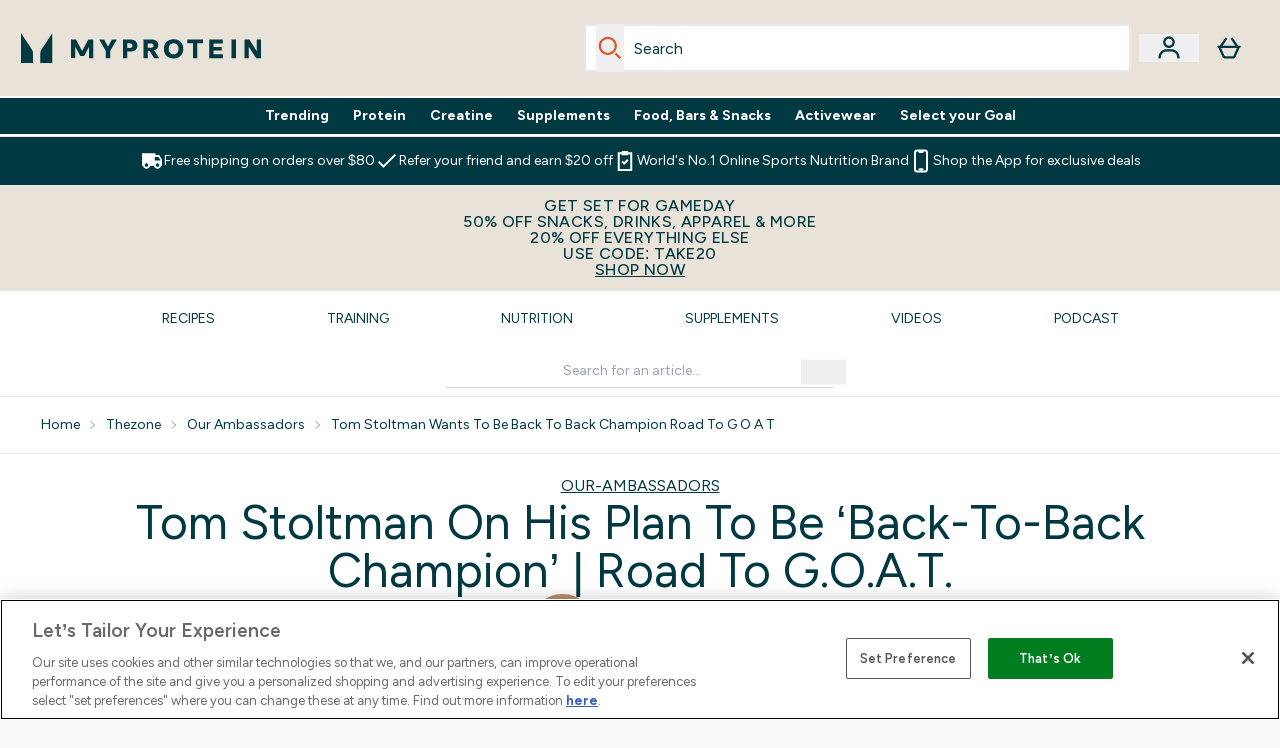

--- FILE ---
content_type: application/x-javascript
request_url: https://us.myprotein.com/ssr-assets/index.astro_astro_type_script_index_0_lang.BYjhAKsV.js
body_size: -275
content:
import{g as t,c as i,f as a,i as s}from"./index.BVw7WOXh.js";import{i as o}from"./init-quantity-selector.kuOM4ZgD.js";import{s as r,a as e,c as n}from"./addToBasket.CCO7WS_X.js";import"./session.BWSPuWZq.js";window.sharedFunctions={isInViewport:s,addToBasket:n,initQuantitySelector:o,addToBasketBtn:e,subscriptionATB:r,fetchFragment:a,checkHsaFsaEligibility:i,getProductContent:t};


--- FILE ---
content_type: text/javascript; charset=utf-8
request_url: https://78wuobegq2.chat.digital.ringcentral.com/chat/c24ebac359beba77791bf423/status.js
body_size: 256
content:
var _internal_chatq = _internal_chatq || [];
_internal_chatq.push(["_registerStatus",{"validity":10,"triggers":{"6761aa8936d6a000085b3f20":{"activation_probability":0.0}}}]);


--- FILE ---
content_type: application/x-javascript
request_url: https://us.myprotein.com/ssr-assets/Layout.astro_astro_type_script_index_1_lang.Bdca_-oR.js
body_size: 2238
content:
import{f as v,a as p,u as g,i as I,c as T,g as A}from"./index.BVw7WOXh.js";import{s as E}from"./session.BWSPuWZq.js";import{c as q,a as F,s as b}from"./addToBasket.CCO7WS_X.js";import{i as C}from"./init-quantity-selector.kuOM4ZgD.js";function z(){class o extends HTMLElement{originalPictures;originalImages;colorSwatches;colorSwatchContainer;wishlistBtn;originalImage;currentSku;papBanner;constructor(){super(),this.originalImages=this.querySelectorAll(".first-image"),this.originalPictures=this.querySelectorAll("picture source"),this.colorSwatches=this.querySelectorAll(".color-swatch"),this.colorSwatchContainer=this.querySelector(".color-swatch-list"),this.wishlistBtn=this.querySelector(".plp-wishlist-btn"),this.originalImage=this.querySelector(".first-image"),this.currentSku=this.wishlistBtn?.dataset?.currentsku;const i=this.querySelector(".plp-size-options-btn"),e=this.querySelector(".plp-size-options-overlay"),t=this.querySelector(".close-size-options-btn"),s=e?.querySelectorAll(".plp-size-option"),n=this.querySelector(".hover-card-wrapper");n&&(n.addEventListener("mouseenter",h),n.addEventListener("mouseleave",u),n.addEventListener("focusin",w));let a,c=!1;window.sharedFunctions||(window.sharedFunctions={}),window.sharedFunctions?.addToBasket||(window.sharedFunctions.addToBasket=q),window.sharedFunctions.initQuantitySelector||(window.sharedFunctions.initQuantitySelector=C),window.sharedFunctions.addToBasketBtn||(window.sharedFunctions.addToBasketBtn=F),window.sharedFunctions.subscriptionATB||(window.sharedFunctions.subscriptionATB=b),window.sharedFunctions.fetchFragment||(window.sharedFunctions.fetchFragment=v);async function h(){await r()}function u(){B()}async function w(){await r()}const r=async()=>{if(n?.classList.add("hover-loading-card"),n.setAttribute("data-active","true"),!c){const k=this.querySelector(".dynamic-content-wrapper");await window.sharedFunctions.fetchFragment(`/fragments/hoverProductCardFragment/?sku=${m}`,k),c=!0}n?.classList.remove("hover-loading-card")};function B(){clearTimeout(a),n?.classList.remove("hover-loading-card"),n&&n.removeAttribute("data-active")}if(i&&e){t.addEventListener("click",l=>{e?.classList.add("hidden")}),s&&s.forEach(l=>{l.addEventListener("click",()=>{const y=l.getAttribute("data-currentsku");k(y)})});async function k(l){try{await window.sharedFunctions.addToBasket({sku:parseInt(l),quantity:1}).then(()=>{window.Tracker.handlers.addToCart(l)})}catch(y){console.error(y.message)}}i.addEventListener("click",l=>{l.stopPropagation(),document.querySelectorAll(".plp-size-options-overlay:not(.hidden)").forEach(S=>{S?.classList.add("hidden")}),e?.classList.remove("hidden");const L=S=>{e.contains(S.target)||(e?.classList.add("hidden"),document.removeEventListener("click",L))};document.addEventListener("click",L)})}document.addEventListener("keydown",({key:k})=>{k==="Escape"&&e?.classList.add("hidden")}),this.papBanner=this.querySelector(".pap-banner"),this.papBanner?.addEventListener("click",async()=>{window.Tracker.handlers.promoClick({promotion:this.papBanner.innerText}),p(`/fragments/papModalContentFragment/?title=${encodeURIComponent(this.papBanner?.innerHTML||"")}&description=${encodeURIComponent(this.papBanner?.dataset?.description||"")}&url=${encodeURIComponent(this.papBanner?.dataset?.link||"")}&message=${encodeURIComponent(this.papBanner?.dataset?.text||"")}`)});const d=this.querySelector(".quick-buy"),m=d?.dataset?.sku||this.dataset.quicklook;window?.tenantConfig?.features?.hasQuickBuy&&d&&(window.sharedFunctions.initQuantitySelector=C,d.addEventListener("click",()=>{p(`/fragments/quickBuyModalContentFragment/?sku=${m}`)}))}connectedCallback(){this.wishlistBtn?.addEventListener("click",this.handlePlpWishlistBtnClick)}disconnectedCallback(){this.wishlistBtn?.removeEventListener("click",this.handlePlpWishlistBtnClick)}handlePlpWishlistBtnClick=async()=>{E.get()?this.wishlistBtn?.firstElementChild?.classList.value.includes("inWishlist")?(await g({operation:"RemoveProductFromWishlist",variables:{sku:parseInt(this.currentSku)}})).data.removeProductFromWishlist&&(window.Tracker.handlers.wishlistRemove(this.currentSku),this.wishlistBtn?.firstElementChild?.classList?.remove("inWishlist")):(await g({operation:"AddProductToWishlist",variables:{sku:parseInt(this.currentSku)}}))?.data?.addProductToWishlist&&(window.Tracker.handlers.wishlistAdded(this.currentSku),this.wishlistBtn?.firstElementChild?.classList?.add("inWishlist")):p(`/fragments/loginModalContentFragment/?sku=${this.currentSku}&url=${this.wishlistBtn.dataset.url}&title==${this.wishlistBtn.dataset.title}&image=${this.wishlistBtn.dataset.image}&alt=${this.wishlistBtn.dataset.alt}`)}}!customElements.get("hover-product-card-wrapper")&&customElements.define("hover-product-card-wrapper",o)}const P=(o,f)=>{try{if(!o||!Array.isArray(o))return[];const i=["XXXS","XXS","XS","S","M","L","XL","XXL","XXXL"];let e;return f?e=o.filter(t=>t?.choices&&Array.isArray(t.choices)&&t.choices.some(s=>s?.key===f)).map(t=>{const s=t.choices?.find(n=>n?.optionKey==="Size");return{sku:t?.sku,title:s?.title||"",inStock:!!t?.inStock}}).filter(t=>t.sku&&t.title):e=o.filter(t=>t?.choices&&Array.isArray(t.choices)).map(t=>{const s=t.choices.find(n=>n?.optionKey==="Size");return{sku:t?.sku,title:s?.title||"",inStock:!!t?.inStock}}).filter(t=>t.sku&&t.title),e&&e.length>0&&e.sort((t,s)=>{const n=i.indexOf(t.title?.toUpperCase()),a=i.indexOf(s.title?.toUpperCase());return n===-1?1:a===-1?-1:n-a}),e||[]}catch(i){return console.error("Error in getSizeList:",i),[]}};function W(){class o extends HTMLElement{handleColourSwatch;wishlistBtn;originalImage;secondaryImage;lastColorClicked=null;imageContainer;currentSku;papBanner;quickBuyBtn;variantContainer;constructor(){super(),this.handleKeyDown=this.handleKeyDown.bind(this),this.variantContainer=this.querySelector("variation-container"),this.imageContainer=this.querySelector("img"),this.quickBuyBtn=this.querySelector(".quick-buy"),this.imageAnchor=this.querySelector('[data-name="image-anchor"]'),this.originalImage=this.imageAnchor.dataset.primarySrc,this.secondaryImage=this.imageAnchor.dataset.secondarySrc,window.matchMedia("(hover: hover) and (pointer: fine)").matches&&this.imageContainer&&this.secondaryImage&&(this.imageContainer.addEventListener("mouseenter",()=>{this.switchImage(this.secondaryImage)}),this.imageContainer.addEventListener("mouseleave",()=>{this.switchImage(this.originalImage)})),this.wishlistBtn=this.querySelector(".plp-wishlist-btn"),this.currentSku=this.wishlistBtn?.dataset?.currentsku;const e=this.querySelector(".show-more-colors"),t=this.querySelector(".color-swatch-list");e&&(e.addEventListener("click",()=>{t?.classList.remove("[&>*:nth-child(1n+5):not(.show-more-color-swatches-btn)]:hidden"),e?.classList.add("hidden")}),e.addEventListener("keydown",s=>{(s.key==="Enter"||s.key===" ")&&(s.preventDefault(),e.click())})),this.papBanner=this.querySelector(".pap-banner"),this.papBanner?.addEventListener("click",async()=>{window.Tracker.handlers.promoClick({promotion:this.papBanner.innerText}),p(`/fragments/papModalContentFragment/?title=${encodeURIComponent(this.papBanner?.innerHTML||"")}&description=${encodeURIComponent(this.papBanner?.dataset?.description||"")}&url=${encodeURIComponent(this.papBanner?.dataset?.link||"")}&message=${encodeURIComponent(this.papBanner?.dataset?.text||"")}`)}),window?.tenantConfig?.features?.hasQuickBuy&&this.quickBuyBtn&&(window.sharedFunctions||(window.sharedFunctions={}),window.sharedFunctions.isInViewport=I,window.sharedFunctions.addToBasket=q,window.sharedFunctions.initQuantitySelector=C,window.sharedFunctions.addToBasketBtn=F,window.sharedFunctions.subscriptionATB=b,window.sharedFunctions.fetchFragment=v,window.sharedFunctions.checkHsaFsaEligibility=T,window.sharedFunctions.getProductContent=A,this.quickBuyBtn?.addEventListener("click",()=>{const s=this.quickBuyBtn.dataset.sku,n=this.quickBuyBtn.dataset?.triggerModal==="true";p(`/fragments/quickBuyModalContentFragment/?sku=${s}&triggerModal=${n}`)}))}connectedCallback(){this.wishlistBtn?.addEventListener("click",this.handlePlpWishlistBtnClick);const i=this.querySelector(".color-swatch-list");i?.addEventListener("click",e=>{const t=e.target.closest(".color-swatch");if(t?.dataset?.colour){const s=t.dataset.colour;this.handleColourSwatch(s),this.secondaryImage=t.dataset.secondsrc,this.originalImage=t.dataset.src,this.switchImage(this.originalImage);const n=this.querySelector(".plp-size-container");if(n){const a=new MutationObserver(c=>{for(const h of c)if(h.type==="childList"&&h.addedNodes.length>0){const u=this.querySelector(".plp-size-container a");u&&(u.focus(),a.disconnect())}});a.observe(n,{childList:!0,subtree:!0})}}}),i?.addEventListener("keydown",e=>{(e.key==="Enter"||e.key===" ")&&(e.preventDefault(),e.target.classList.contains("color-swatch")&&e.target.click())}),this.addEventListener("keydown",this.handleKeyDown)}disconnectedCallback(){this.wishlistBtn?.removeEventListener("click",this.handlePlpWishlistBtnClick),this.removeEventListener("keydown",this.handleKeyDown)}handlePlpWishlistBtnClick=async()=>{E.get()?this.wishlistBtn?.firstElementChild?.classList.value.includes("inWishlist")?(await g({operation:"RemoveProductFromWishlist",variables:{sku:parseInt(this.currentSku)}})).data.removeProductFromWishlist&&(window.Tracker.handlers.wishlistRemove(this.currentSku),this.wishlistBtn?.firstElementChild?.classList?.remove("inWishlist")):(await g({operation:"AddProductToWishlist",variables:{sku:parseInt(this.currentSku)}}))?.data?.addProductToWishlist&&(window.Tracker.handlers.wishlistAdded(this.currentSku),this.wishlistBtn?.firstElementChild?.classList?.add("inWishlist")):p(`/fragments/loginModalContentFragment/?sku=${this.currentSku}&url=${this.wishlistBtn.dataset.url}&title==${this.wishlistBtn.dataset.title}&image=${this.wishlistBtn.dataset.image}&alt=${this.wishlistBtn.dataset.alt}`)};handleColourSwatch=i=>{this.lastColorClicked=i;const e=this.querySelector(".plp-size-container"),t=window.Tracker.store.get("productList").items?.[this.currentSku]?.variants,s=P(t,i);this.quickBuyBtn.dataset.sku=s?.[0]?.sku,e&&v("/fragments/plpCardSizeListFragment",e,{url:this.imageAnchor.href,sizeList:s})};switchImage=i=>{i&&(this.imageContainer.src=i)};getNavOrder(){const i=this.querySelector('[data-name="image-anchor"]'),e=this.querySelector(".plp-wishlist-btn"),t=this.querySelector(".color-swatch-list"),s=Array.from(t.querySelectorAll('.color-swatch[tabindex="0"], .show-more-color-swatches-btn button')),n=Array.from(this.querySelectorAll(".plp-size-container a")),a=this.querySelector(".product-item-title"),c=this.querySelector(".reviews"),h=this.querySelector(".quick-buy"),u=this.querySelector(".pap-banner"),w=d=>d.filter(m=>m&&m.offsetParent!==null),r=[];r.push(i),r.push(e);const B=this.lastColorClicked;return w(s).forEach(d=>{r.push(d),d.dataset.colour===B&&r.push(...w(n))}),r.push(a),r.push(c),r.push(h),r.push(u),w(r)}handleKeyDown(i){if(i.key!=="Tab")return;const e=document.activeElement;if(!this.contains(e)||e.closest(".modal"))return;const t=this.getNavOrder(),s=t.indexOf(e);if(s===-1)return;const n=s===t.length-1,a=s===0;if(!i.shiftKey&&n||i.shiftKey&&a)return;i.preventDefault();const c=s+(i.shiftKey?-1:1);t[c]?.focus()}}!customElements.get("product-card-wrapper")&&customElements.define("product-card-wrapper",o)}window?.tenantConfig?.features?.enableHoverProductItem?z():W();
